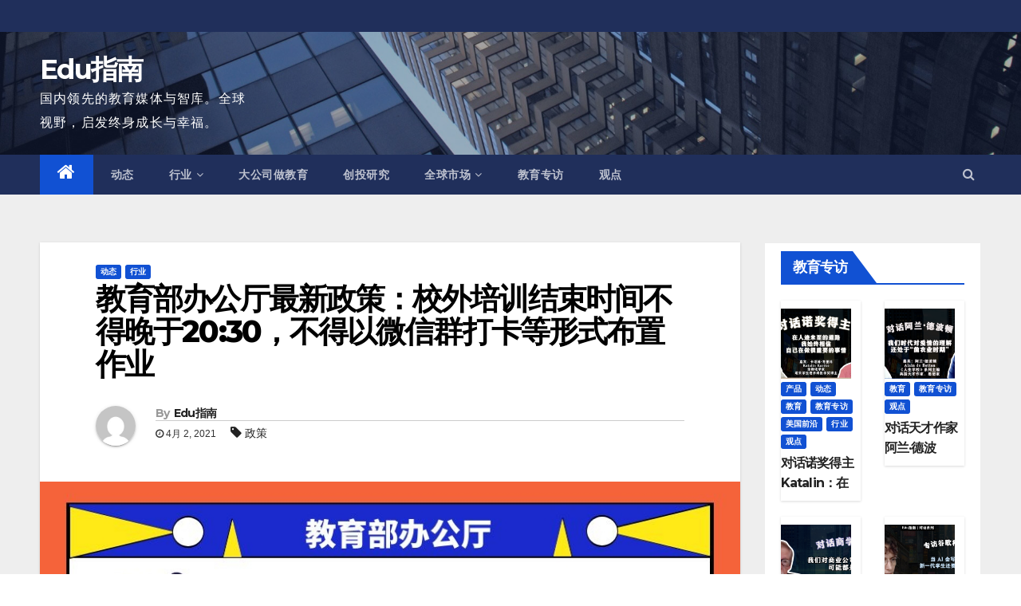

--- FILE ---
content_type: text/html; charset=UTF-8
request_url: http://zxjyzn.com/%E6%95%99%E8%82%B2%E9%83%A8%E5%8A%9E%E5%85%AC%E5%8E%85%E6%9C%80%E6%96%B0%E6%94%BF%E7%AD%96%EF%BC%9A%E6%A0%A1%E5%A4%96%E5%9F%B9%E8%AE%AD%E7%BB%93%E6%9D%9F%E6%97%B6%E9%97%B4%E4%B8%8D%E5%BE%97%E6%99%9A/
body_size: 16796
content:
<!-- =========================
     Page Breadcrumb   
============================== -->
<!DOCTYPE html>
<html lang="zh-CN">
<head>
<meta charset="UTF-8">
<meta name="viewport" content="width=device-width, initial-scale=1">
<link rel="profile" href="http://gmpg.org/xfn/11">
<title>教育部办公厅最新政策：校外培训结束时间不得晚于20:30，不得以微信群打卡等形式布置作业 &#8211; Edu指南</title>
<link rel='dns-prefetch' href='//fonts.googleapis.com' />
<link rel='dns-prefetch' href='//s.w.org' />
<link rel="alternate" type="application/rss+xml" title="Edu指南 &raquo; Feed" href="http://zxjyzn.com/feed/" />
<link rel="alternate" type="application/rss+xml" title="Edu指南 &raquo; 评论Feed" href="http://zxjyzn.com/comments/feed/" />
<link rel="alternate" type="application/rss+xml" title="Edu指南 &raquo; 教育部办公厅最新政策：校外培训结束时间不得晚于20:30，不得以微信群打卡等形式布置作业评论Feed" href="http://zxjyzn.com/%e6%95%99%e8%82%b2%e9%83%a8%e5%8a%9e%e5%85%ac%e5%8e%85%e6%9c%80%e6%96%b0%e6%94%bf%e7%ad%96%ef%bc%9a%e6%a0%a1%e5%a4%96%e5%9f%b9%e8%ae%ad%e7%bb%93%e6%9d%9f%e6%97%b6%e9%97%b4%e4%b8%8d%e5%be%97%e6%99%9a/feed/" />
		<script type="text/javascript">
			window._wpemojiSettings = {"baseUrl":"https:\/\/s.w.org\/images\/core\/emoji\/13.0.1\/72x72\/","ext":".png","svgUrl":"https:\/\/s.w.org\/images\/core\/emoji\/13.0.1\/svg\/","svgExt":".svg","source":{"concatemoji":"http:\/\/zxjyzn.com\/wp-includes\/js\/wp-emoji-release.min.js?ver=5.6.16"}};
			!function(e,a,t){var n,r,o,i=a.createElement("canvas"),p=i.getContext&&i.getContext("2d");function s(e,t){var a=String.fromCharCode;p.clearRect(0,0,i.width,i.height),p.fillText(a.apply(this,e),0,0);e=i.toDataURL();return p.clearRect(0,0,i.width,i.height),p.fillText(a.apply(this,t),0,0),e===i.toDataURL()}function c(e){var t=a.createElement("script");t.src=e,t.defer=t.type="text/javascript",a.getElementsByTagName("head")[0].appendChild(t)}for(o=Array("flag","emoji"),t.supports={everything:!0,everythingExceptFlag:!0},r=0;r<o.length;r++)t.supports[o[r]]=function(e){if(!p||!p.fillText)return!1;switch(p.textBaseline="top",p.font="600 32px Arial",e){case"flag":return s([127987,65039,8205,9895,65039],[127987,65039,8203,9895,65039])?!1:!s([55356,56826,55356,56819],[55356,56826,8203,55356,56819])&&!s([55356,57332,56128,56423,56128,56418,56128,56421,56128,56430,56128,56423,56128,56447],[55356,57332,8203,56128,56423,8203,56128,56418,8203,56128,56421,8203,56128,56430,8203,56128,56423,8203,56128,56447]);case"emoji":return!s([55357,56424,8205,55356,57212],[55357,56424,8203,55356,57212])}return!1}(o[r]),t.supports.everything=t.supports.everything&&t.supports[o[r]],"flag"!==o[r]&&(t.supports.everythingExceptFlag=t.supports.everythingExceptFlag&&t.supports[o[r]]);t.supports.everythingExceptFlag=t.supports.everythingExceptFlag&&!t.supports.flag,t.DOMReady=!1,t.readyCallback=function(){t.DOMReady=!0},t.supports.everything||(n=function(){t.readyCallback()},a.addEventListener?(a.addEventListener("DOMContentLoaded",n,!1),e.addEventListener("load",n,!1)):(e.attachEvent("onload",n),a.attachEvent("onreadystatechange",function(){"complete"===a.readyState&&t.readyCallback()})),(n=t.source||{}).concatemoji?c(n.concatemoji):n.wpemoji&&n.twemoji&&(c(n.twemoji),c(n.wpemoji)))}(window,document,window._wpemojiSettings);
		</script>
		<style type="text/css">
img.wp-smiley,
img.emoji {
	display: inline !important;
	border: none !important;
	box-shadow: none !important;
	height: 1em !important;
	width: 1em !important;
	margin: 0 .07em !important;
	vertical-align: -0.1em !important;
	background: none !important;
	padding: 0 !important;
}
</style>
	<link rel='stylesheet' id='wp-block-library-css'  href='http://zxjyzn.com/wp-includes/css/dist/block-library/style.min.css?ver=5.6.16' type='text/css' media='all' />
<link rel='stylesheet' id='bbp-default-css'  href='http://zxjyzn.com/wp-content/plugins/bbpress/templates/default/css/bbpress.min.css?ver=2.6.10' type='text/css' media='all' />
<link rel='stylesheet' id='hm_bbpui-css'  href='http://zxjyzn.com/wp-content/plugins/image-upload-for-bbpress/css/bbp-image-upload.css?ver=5.6.16' type='text/css' media='all' />
<link rel='stylesheet' id='newsup-fonts-css'  href='//fonts.googleapis.com/css?family=Montserrat%3A400%2C500%2C700%2C800%7CWork%2BSans%3A300%2C400%2C500%2C600%2C700%2C800%2C900%26display%3Dswap&#038;subset=latin%2Clatin-ext' type='text/css' media='all' />
<link rel='stylesheet' id='bootstrap-css'  href='http://zxjyzn.com/wp-content/themes/newsup/css/bootstrap.css?ver=5.6.16' type='text/css' media='all' />
<link rel='stylesheet' id='newsup-style-css'  href='http://zxjyzn.com/wp-content/themes/newsup/style.css?ver=5.6.16' type='text/css' media='all' />
<link rel='stylesheet' id='newsup-default-css'  href='http://zxjyzn.com/wp-content/themes/newsup/css/colors/default.css?ver=5.6.16' type='text/css' media='all' />
<link rel='stylesheet' id='font-awesome-css'  href='http://zxjyzn.com/wp-content/themes/newsup/css/font-awesome.css?ver=5.6.16' type='text/css' media='all' />
<link rel='stylesheet' id='owl-carousel-css'  href='http://zxjyzn.com/wp-content/themes/newsup/css/owl.carousel.css?ver=5.6.16' type='text/css' media='all' />
<link rel='stylesheet' id='smartmenus-css'  href='http://zxjyzn.com/wp-content/themes/newsup/css/jquery.smartmenus.bootstrap.css?ver=5.6.16' type='text/css' media='all' />
<link rel='stylesheet' id='meks-ads-widget-css'  href='http://zxjyzn.com/wp-content/plugins/meks-easy-ads-widget/css/style.css?ver=2.0.4' type='text/css' media='all' />
<link rel='stylesheet' id='wppb_stylesheet-css'  href='http://zxjyzn.com/wp-content/plugins/profile-builder/assets/css/style-front-end.css?ver=3.3.3' type='text/css' media='all' />
<script type='text/javascript' src='http://zxjyzn.com/wp-includes/js/jquery/jquery.min.js?ver=3.5.1' id='jquery-core-js'></script>
<script type='text/javascript' src='http://zxjyzn.com/wp-includes/js/jquery/jquery-migrate.min.js?ver=3.3.2' id='jquery-migrate-js'></script>
<script type='text/javascript' src='http://zxjyzn.com/wp-content/plugins/image-upload-for-bbpress/js/bbp-image-upload.js?ver=5.6.16' id='hm_bbpui-js'></script>
<script type='text/javascript' src='http://zxjyzn.com/wp-content/themes/newsup/js/navigation.js?ver=5.6.16' id='newsup-navigation-js'></script>
<script type='text/javascript' src='http://zxjyzn.com/wp-content/themes/newsup/js/bootstrap.js?ver=5.6.16' id='bootstrap-js'></script>
<script type='text/javascript' src='http://zxjyzn.com/wp-content/themes/newsup/js/owl.carousel.min.js?ver=5.6.16' id='owl-carousel-min-js'></script>
<script type='text/javascript' src='http://zxjyzn.com/wp-content/themes/newsup/js/jquery.smartmenus.js?ver=5.6.16' id='smartmenus-js-js'></script>
<script type='text/javascript' src='http://zxjyzn.com/wp-content/themes/newsup/js/jquery.smartmenus.bootstrap.js?ver=5.6.16' id='bootstrap-smartmenus-js-js'></script>
<script type='text/javascript' src='http://zxjyzn.com/wp-content/themes/newsup/js/jquery.marquee.js?ver=5.6.16' id='newsup-marquee-js-js'></script>
<script type='text/javascript' src='http://zxjyzn.com/wp-content/themes/newsup/js/main.js?ver=5.6.16' id='newsup-main-js-js'></script>
<link rel="https://api.w.org/" href="http://zxjyzn.com/wp-json/" /><link rel="alternate" type="application/json" href="http://zxjyzn.com/wp-json/wp/v2/posts/1084" /><link rel="EditURI" type="application/rsd+xml" title="RSD" href="http://zxjyzn.com/xmlrpc.php?rsd" />
<link rel="wlwmanifest" type="application/wlwmanifest+xml" href="http://zxjyzn.com/wp-includes/wlwmanifest.xml" /> 
<meta name="generator" content="WordPress 5.6.16" />
<link rel="canonical" href="http://zxjyzn.com/%e6%95%99%e8%82%b2%e9%83%a8%e5%8a%9e%e5%85%ac%e5%8e%85%e6%9c%80%e6%96%b0%e6%94%bf%e7%ad%96%ef%bc%9a%e6%a0%a1%e5%a4%96%e5%9f%b9%e8%ae%ad%e7%bb%93%e6%9d%9f%e6%97%b6%e9%97%b4%e4%b8%8d%e5%be%97%e6%99%9a/" />
<link rel='shortlink' href='http://zxjyzn.com/?p=1084' />
<link rel="alternate" type="application/json+oembed" href="http://zxjyzn.com/wp-json/oembed/1.0/embed?url=http%3A%2F%2Fzxjyzn.com%2F%25e6%2595%2599%25e8%2582%25b2%25e9%2583%25a8%25e5%258a%259e%25e5%2585%25ac%25e5%258e%2585%25e6%259c%2580%25e6%2596%25b0%25e6%2594%25bf%25e7%25ad%2596%25ef%25bc%259a%25e6%25a0%25a1%25e5%25a4%2596%25e5%259f%25b9%25e8%25ae%25ad%25e7%25bb%2593%25e6%259d%259f%25e6%2597%25b6%25e9%2597%25b4%25e4%25b8%258d%25e5%25be%2597%25e6%2599%259a%2F" />
<link rel="alternate" type="text/xml+oembed" href="http://zxjyzn.com/wp-json/oembed/1.0/embed?url=http%3A%2F%2Fzxjyzn.com%2F%25e6%2595%2599%25e8%2582%25b2%25e9%2583%25a8%25e5%258a%259e%25e5%2585%25ac%25e5%258e%2585%25e6%259c%2580%25e6%2596%25b0%25e6%2594%25bf%25e7%25ad%2596%25ef%25bc%259a%25e6%25a0%25a1%25e5%25a4%2596%25e5%259f%25b9%25e8%25ae%25ad%25e7%25bb%2593%25e6%259d%259f%25e6%2597%25b6%25e9%2597%25b4%25e4%25b8%258d%25e5%25be%2597%25e6%2599%259a%2F&#038;format=xml" />
<script type="text/javascript">
/******************************************************************************
***   COPY PROTECTED BY http://chetangole.com/blog/wp-copyprotect/   version 3.1.0 ****
******************************************************************************/
function disableSelection(target){
if (typeof target.onselectstart!="undefined") //For IE 
	target.onselectstart=function(){return false}
else if (typeof target.style.MozUserSelect!="undefined") //For Firefox
	target.style.MozUserSelect="none"
else //All other route (For Opera)
	target.onmousedown=function(){return false}
target.style.cursor = "default"
}
</script>
<link rel="pingback" href="http://zxjyzn.com/xmlrpc.php"><style type="text/css" id="custom-background-css">
    .wrapper { background-color: #eee; }
</style>
    <style type="text/css">
            body .site-title a,
        body .site-description {
            color: #ffffff;
        }
        </style>
    <link rel="icon" href="http://zxjyzn.com/wp-content/uploads/2021/01/cropped-截屏2020-11-29-下午5.05.21-32x32.png" sizes="32x32" />
<link rel="icon" href="http://zxjyzn.com/wp-content/uploads/2021/01/cropped-截屏2020-11-29-下午5.05.21-192x192.png" sizes="192x192" />
<link rel="apple-touch-icon" href="http://zxjyzn.com/wp-content/uploads/2021/01/cropped-截屏2020-11-29-下午5.05.21-180x180.png" />
<meta name="msapplication-TileImage" content="http://zxjyzn.com/wp-content/uploads/2021/01/cropped-截屏2020-11-29-下午5.05.21-270x270.png" />
</head>
<body class="post-template-default single single-post postid-1084 single-format-standard wp-embed-responsive  ta-hide-date-author-in-list" >

<script type="text/javascript" id="bbp-swap-no-js-body-class">
	document.body.className = document.body.className.replace( 'bbp-no-js', 'bbp-js' );
</script>

<div id="page" class="site">
<a class="skip-link screen-reader-text" href="#content">
跳至内容</a>
    <div class="wrapper" id="custom-background-css">
        <header class="mg-headwidget">
            <!--==================== TOP BAR ====================-->

            <div class="mg-head-detail hidden-xs">
    <div class="container-fluid">
        <div class="row">
                        <div class="col-md-6 col-xs-12">
                <ul class="info-left">
                            <li>        </li>
                    </ul>
            </div>
                    </div>
    </div>
</div>
            <div class="clearfix"></div>
                        <div class="mg-nav-widget-area-back" style='background-image: url("http://zxjyzn.com/wp-content/themes/newsup/images/head-back.jpg" );'>
                        <div class="overlay">
              <div class="inner"  style="background-color:rgba(32,47,91,0.4);" > 
                <div class="container-fluid">
                    <div class="mg-nav-widget-area">
                        <div class="row align-items-center">
                            <div class="col-md-3 col-sm-4 text-center-xs">
                                <div class="navbar-header">
                                                                <div class="site-branding-text">
                                <h1 class="site-title"> <a href="http://zxjyzn.com/" rel="home">Edu指南</a></h1>
                                <p class="site-description">国内领先的教育媒体与智库。全球视野，启发终身成长与幸福。</p>
                                </div>
                                                              </div>
                            </div>
                           
                        </div>
                    </div>
                </div>
              </div>
              </div>
          </div>
    <div class="mg-menu-full">
      <nav class="navbar navbar-expand-lg navbar-wp">
        <div class="container-fluid flex-row-reverse">
          <!-- Right nav -->
                    <div class="m-header d-flex pl-3 ml-auto my-2 my-lg-0 position-relative align-items-center">
                                                <a class="mobilehomebtn" href="http://zxjyzn.com"><span class="fa fa-home"></span></a>
                        <!-- navbar-toggle -->
                        <button class="navbar-toggler mx-auto" type="button" data-toggle="collapse" data-target="#navbar-wp" aria-controls="navbarSupportedContent" aria-expanded="false" aria-label="Toggle navigation">
                          <i class="fa fa-bars"></i>
                        </button>
                        <!-- /navbar-toggle -->
                        <div class="dropdown show mg-search-box pr-2">
                            <a class="dropdown-toggle msearch ml-auto" href="#" role="button" id="dropdownMenuLink" data-toggle="dropdown" aria-haspopup="true" aria-expanded="false">
                               <i class="fa fa-search"></i>
                            </a>

                            <div class="dropdown-menu searchinner" aria-labelledby="dropdownMenuLink">
                        <form role="search" method="get" id="searchform" action="http://zxjyzn.com/">
  <div class="input-group">
    <input type="search" class="form-control" placeholder="搜索" value="" name="s" />
    <span class="input-group-btn btn-default">
    <button type="submit" class="btn"> <i class="fa fa-search"></i> </button>
    </span> </div>
</form>                      </div>
                        </div>
                        
                    </div>
                    <!-- /Right nav -->
         
          
                  <div class="collapse navbar-collapse" id="navbar-wp">
                  	<div class="d-md-block">
                  <ul id="menu-%e5%af%bc%e8%88%aa" class="nav navbar-nav mr-auto"><li class="active home"><a class="homebtn" href="http://zxjyzn.com"><span class='fa fa-home'></span></a></li><li id="menu-item-3082" class="menu-item menu-item-type-taxonomy menu-item-object-category current-post-ancestor current-menu-parent current-post-parent menu-item-3082"><a href="http://zxjyzn.com/category/%e5%8a%a8%e6%80%81/">动态</a></li>
<li id="menu-item-3083" class="menu-item menu-item-type-taxonomy menu-item-object-category current-post-ancestor current-menu-parent current-post-parent menu-item-has-children menu-item-3083 dropdown"><a href="http://zxjyzn.com/category/%e8%a1%8c%e4%b8%9a/">行业<i class="dropdown-arrow fa fa-angle-down"></i></a>
<ul class="dropdown-menu">
	<li id="menu-item-3084" class="menu-item menu-item-type-taxonomy menu-item-object-category menu-item-3084"><a href="http://zxjyzn.com/category/product/">产品</a></li>
</ul>
</li>
<li id="menu-item-3086" class="menu-item menu-item-type-taxonomy menu-item-object-category menu-item-3086"><a href="http://zxjyzn.com/category/industry/">大公司做教育</a></li>
<li id="menu-item-3087" class="menu-item menu-item-type-taxonomy menu-item-object-category menu-item-3087"><a href="http://zxjyzn.com/category/%e5%88%9b%e6%8a%95%e7%a0%94%e7%a9%b6/">创投研究</a></li>
<li id="menu-item-3085" class="menu-item menu-item-type-taxonomy menu-item-object-category menu-item-has-children menu-item-3085 dropdown"><a href="http://zxjyzn.com/category/%e5%85%a8%e7%90%83%e5%b8%82%e5%9c%ba/">全球市场<i class="dropdown-arrow fa fa-angle-down"></i></a>
<ul class="dropdown-menu">
	<li id="menu-item-3081" class="menu-item menu-item-type-taxonomy menu-item-object-category menu-item-3081"><a href="http://zxjyzn.com/category/%e5%ae%8f%e8%a7%82%e7%bb%8f%e6%b5%8e/">宏观经济</a></li>
</ul>
</li>
<li id="menu-item-3080" class="menu-item menu-item-type-taxonomy menu-item-object-category menu-item-3080"><a href="http://zxjyzn.com/category/edu%e6%8c%87%e5%8d%97%e4%b8%93%e8%ae%bf/">教育专访</a></li>
<li id="menu-item-3088" class="menu-item menu-item-type-taxonomy menu-item-object-category menu-item-3088"><a href="http://zxjyzn.com/category/%e8%a7%82%e7%82%b9/">观点</a></li>
</ul>        				</div>		
              		</div>
          </div>
      </nav> <!-- /Navigation -->
    </div>
</header>
<div class="clearfix"></div>
 <!--==================== Newsup breadcrumb section ====================-->
<!-- =========================
     Page Content Section      
============================== -->
<main id="content">
    <!--container-->
    <div class="container-fluid">
      <!--row-->
      <div class="row">
        <!--col-md-->
                                                <div class="col-md-9">
                    		                  <div class="mg-blog-post-box"> 
              <div class="mg-header">
                                <div class="mg-blog-category"> 
                      <a class="newsup-categories category-color-1" href="http://zxjyzn.com/category/%e5%8a%a8%e6%80%81/" alt="查看 动态 中所有文章"> 
                                 动态
                             </a><a class="newsup-categories category-color-1" href="http://zxjyzn.com/category/%e8%a1%8c%e4%b8%9a/" alt="查看 行业 中所有文章"> 
                                 行业
                             </a>                </div>
                                <h1 class="title single"> <a title="永久链接：教育部办公厅最新政策：校外培训结束时间不得晚于20:30，不得以微信群打卡等形式布置作业">
                  教育部办公厅最新政策：校外培训结束时间不得晚于20:30，不得以微信群打卡等形式布置作业</a>
                </h1>

                <div class="media mg-info-author-block"> 
                                    <a class="mg-author-pic" href="http://zxjyzn.com/author/edu/"> <img alt='' src='http://2.gravatar.com/avatar/80ae6661e6e3267103cc97ecdfb97cbe?s=150&#038;d=mm&#038;r=g' srcset='http://2.gravatar.com/avatar/80ae6661e6e3267103cc97ecdfb97cbe?s=300&#038;d=mm&#038;r=g 2x' class='avatar avatar-150 photo' height='150' width='150' loading='lazy'/> </a>
                                  <div class="media-body">
                                        <h4 class="media-heading"><span>By</span><a href="http://zxjyzn.com/author/edu/">Edu指南</a></h4>
                                                            <span class="mg-blog-date"><i class="fa fa-clock-o"></i> 
                      4月 2, 2021</span>
                                        <span class="newsup-tags"><i class="fa fa-tag"></i>
                      <a href="http://zxjyzn.com/%e6%95%99%e8%82%b2%e9%83%a8%e5%8a%9e%e5%85%ac%e5%8e%85%e6%9c%80%e6%96%b0%e6%94%bf%e7%ad%96%ef%bc%9a%e6%a0%a1%e5%a4%96%e5%9f%b9%e8%ae%ad%e7%bb%93%e6%9d%9f%e6%97%b6%e9%97%b4%e4%b8%8d%e5%be%97%e6%99%9a/"><a href="http://zxjyzn.com/tag/%e6%94%bf%e7%ad%96/" rel="tag">政策</a></a>
                    </span>
                                    </div>
                </div>
              </div>
              <img width="900" height="383" src="http://zxjyzn.com/wp-content/uploads/2021/04/图怪兽_ad37e5febe6a58557ade77a74277e249_89872.jpg" class="img-responsive wp-post-image" alt="" loading="lazy" srcset="http://zxjyzn.com/wp-content/uploads/2021/04/图怪兽_ad37e5febe6a58557ade77a74277e249_89872.jpg 900w, http://zxjyzn.com/wp-content/uploads/2021/04/图怪兽_ad37e5febe6a58557ade77a74277e249_89872-300x128.jpg 300w, http://zxjyzn.com/wp-content/uploads/2021/04/图怪兽_ad37e5febe6a58557ade77a74277e249_89872-768x327.jpg 768w" sizes="(max-width: 900px) 100vw, 900px" />              <article class="small single">
                
<h1></h1>



<p></p>



<p>编者按：本文来自微信公众号<a href="https://mp.weixin.qq.com/s?__biz=MzkzNDE3NTUzOQ==&amp;mid=2247491852&amp;idx=1&amp;sn=95d1ea998363bcb0095597c3bcf7c5f4&amp;chksm=c2439750f5341e46aa3df6f251152d8d123cbc9abe837372a4b9920a4102cb61dd22270b8b2e&amp;token=932371883&amp;lang=zh_CN#rd">“Edu指南”（ID:EduZhiNan）</a>，文件来自：教育部办公厅。</p>



<p>近日，针对中小学生减负的政策正在加快出台。</p>



<p>4月2日，教育部办公厅发布最新文件，《教育部办公厅关于进一步加强中小学生睡眠管理工作的通知》。文件中提到与课外培训相关的限制包括：校外培训机构培训结束时间不得晚于20:30，不得以课前预习、课后巩固、作业练习、微信群打卡等任何形式布置作业。线上直播类培训活动结束时间不得晚于21:00，每日22:00到次日8:00不得为未成年人提供游戏服务。</p>



<p>以下是文件全文：</p>



<h2>教育部办公厅关于进一步加强中小学生睡眠管理工作的通知</h2>



<p>教基厅函〔2021〕11号</p>



<p>各省、自治区、直辖市教育厅（教委），新疆生产建设兵团教育局：</p>



<p>　　为保证中小学生享有充足睡眠时间，促进学生身心健康发展，现就进一步加强中小学生睡眠管理工作通知如下。</p>



<p>　　一、加强科学睡眠宣传教育。睡眠是机体复原整合和巩固记忆的重要环节，对促进中小学生大脑发育、骨骼生长、视力保护、身心健康和提高学习能力与效率至关重要。各地各校要把科学睡眠宣传教育纳入课程教学体系、教师培训内容和家校协同育人机制，通过体育与健康课程、心理健康教育、班团队活动、科普讲座以及家长学校、家长会等多种途径，大力普及科学睡眠知识，广泛宣传充足睡眠对于中小学生健康成长的极端重要性，提高教师思想认识，教育学生养成良好睡眠卫生习惯，引导家长重视做好孩子睡眠管理。</p>



<p>　　二、明确学生睡眠时间要求。根据不同年龄段学生身心发展特点，小学生每天睡眠时间应达到10小时，初中生应达到9小时，高中生应达到8小时。学校、家庭及有关方面应共同努力，确保中小学生充足睡眠时间。</p>



<p>　　三、统筹安排学校作息时间。省级教育行政部门要从保证学生充足睡眠需要出发，结合实际情况合理确定中小学作息时间。小学上午上课时间一般不早于8:20，中学一般不早于8:00；学校不得要求学生提前到校参加统一的教育教学活动，对于个别因家庭特殊情况提前到校学生，学校应提前开门、妥善安置；合理安排课间休息和下午上课时间，有条件的地方和学校应保障学生必要的午休时间；寄宿制学校要合理安排作息时间，确保学生达到规定睡眠时间要求。</p>



<p>　　四、防止学业过重挤占睡眠时间。中小学校要提升课堂教学实效，加强作业统筹管理，严格按照有关规定要求，合理调控学生书面作业总量，指导学生充分利用自习课或课后服务时间，使小学生在校内基本完成书面作业、中学生在校内完成大部分书面作业，避免学生回家后作业时间过长，挤占正常睡眠时间。校外培训机构培训结束时间不得晚于20:30，不得以课前预习、课后巩固、作业练习、微信群打卡等任何形式布置作业。</p>



<p>　　五、合理安排学生就寝时间。中小学校要指导家长和学生，制订学生作息时间表，在保证学生睡眠时间要求前提下，结合学生个体睡眠状况、午休时间等实际，合理确定学生晚上就寝时间，促进学生自主管理、规律作息、按时就寝。小学生就寝时间一般不晚于21:20；初中生一般不晚于22:00；高中生一般不晚于23:00。个别学生经努力到就寝时间仍未完成作业的，家长应督促按时就寝不熬夜，确保充足睡眠；教师应有针对性帮助学生分析原因，加强学业辅导，提出改进策略，如有必要可调整作业内容和作业量。各地教育部门要会同相关部门切实加强对辖区内注册登记或备案的线上培训网课平台、网络游戏的规范管理，采取技术手段进行监管，确保线上直播类培训活动结束时间不得晚于21:00，每日22:00到次日8:00不得为未成年人提供游戏服务。</p>



<p>　　六、指导提高学生睡眠质量。教师要关注学生上课精神状态，对睡眠不足的，要及时提醒学生并与家长沟通。指导学生统筹用好回家后时间，坚持劳逸结合、适度锻炼。指导家长营造温馨舒适的生活就寝环境，确保学生身心放松、按时安静就寝。</p>



<p>　　七、加强学生睡眠监测督导。各地教育行政部门要高度重视做好中小学生睡眠管理与指导工作，将学生睡眠状况纳入学生体质健康监测和教育质量评价监测体系，充分利用现代信息技术手段，提高学生睡眠管理的科学性、针对性和实效性。各地教育督导部门要把学生睡眠管理工作纳入日常监督范围和政府履行教育职责督导评价。各地要设立监督举报电话或网络平台，畅通家长反映问题和意见渠道，及时改进相关工作，确保要求落实到位，切实保障学生良好睡眠，促进学生身心健康。</p>



<p>教育部办公厅</p>



<p>2021年3月30日</p>



<p>最新政策将对k12线下线上教培产生什么影响？欢迎留言区留言交流：）</p>



<p>文件来源：http://www.moe.gov.cn/srcsite/A06/s3321/202104/t20210401_523901.html</p>



<figure class="wp-block-image size-large"><img loading="lazy" width="1024" height="690" src="http://zxjyzn.com/wp-content/uploads/2021/04/2021Q2-公号底部-1-1024x690.png" alt="" class="wp-image-1086" srcset="http://zxjyzn.com/wp-content/uploads/2021/04/2021Q2-公号底部-1-1024x690.png 1024w, http://zxjyzn.com/wp-content/uploads/2021/04/2021Q2-公号底部-1-300x202.png 300w, http://zxjyzn.com/wp-content/uploads/2021/04/2021Q2-公号底部-1-768x517.png 768w, http://zxjyzn.com/wp-content/uploads/2021/04/2021Q2-公号底部-1-1536x1035.png 1536w, http://zxjyzn.com/wp-content/uploads/2021/04/2021Q2-公号底部-1.png 1588w" sizes="(max-width: 1024px) 100vw, 1024px" /></figure>



<figure class="wp-block-image size-large"><img loading="lazy" width="1024" height="297" src="http://zxjyzn.com/wp-content/uploads/2021/04/2021Q2-公号底部-2-1024x297.png" alt="" class="wp-image-1087" srcset="http://zxjyzn.com/wp-content/uploads/2021/04/2021Q2-公号底部-2-1024x297.png 1024w, http://zxjyzn.com/wp-content/uploads/2021/04/2021Q2-公号底部-2-300x87.png 300w, http://zxjyzn.com/wp-content/uploads/2021/04/2021Q2-公号底部-2-768x222.png 768w, http://zxjyzn.com/wp-content/uploads/2021/04/2021Q2-公号底部-2-1536x445.png 1536w, http://zxjyzn.com/wp-content/uploads/2021/04/2021Q2-公号底部-2.png 1588w" sizes="(max-width: 1024px) 100vw, 1024px" /></figure>
                                                     <script>
    function pinIt()
    {
      var e = document.createElement('script');
      e.setAttribute('type','text/javascript');
      e.setAttribute('charset','UTF-8');
      e.setAttribute('src','https://assets.pinterest.com/js/pinmarklet.js?r='+Math.random()*99999999);
      document.body.appendChild(e);
    }
    </script>
                     <div class="post-share">
                          <div class="post-share-icons cf">
                           
                              <a href="https://www.facebook.com/sharer.php?u=http://zxjyzn.com/%e6%95%99%e8%82%b2%e9%83%a8%e5%8a%9e%e5%85%ac%e5%8e%85%e6%9c%80%e6%96%b0%e6%94%bf%e7%ad%96%ef%bc%9a%e6%a0%a1%e5%a4%96%e5%9f%b9%e8%ae%ad%e7%bb%93%e6%9d%9f%e6%97%b6%e9%97%b4%e4%b8%8d%e5%be%97%e6%99%9a/" class="link facebook" target="_blank" >
                                <i class="fa fa-facebook"></i></a>
                            
            
                              <a href="http://twitter.com/share?url=http://zxjyzn.com/%e6%95%99%e8%82%b2%e9%83%a8%e5%8a%9e%e5%85%ac%e5%8e%85%e6%9c%80%e6%96%b0%e6%94%bf%e7%ad%96%ef%bc%9a%e6%a0%a1%e5%a4%96%e5%9f%b9%e8%ae%ad%e7%bb%93%e6%9d%9f%e6%97%b6%e9%97%b4%e4%b8%8d%e5%be%97%e6%99%9a/&#038;text=%E6%95%99%E8%82%B2%E9%83%A8%E5%8A%9E%E5%85%AC%E5%8E%85%E6%9C%80%E6%96%B0%E6%94%BF%E7%AD%96%EF%BC%9A%E6%A0%A1%E5%A4%96%E5%9F%B9%E8%AE%AD%E7%BB%93%E6%9D%9F%E6%97%B6%E9%97%B4%E4%B8%8D%E5%BE%97%E6%99%9A%E4%BA%8E20%3A30%EF%BC%8C%E4%B8%8D%E5%BE%97%E4%BB%A5%E5%BE%AE%E4%BF%A1%E7%BE%A4%E6%89%93%E5%8D%A1%E7%AD%89%E5%BD%A2%E5%BC%8F%E5%B8%83%E7%BD%AE%E4%BD%9C%E4%B8%9A" class="link twitter" target="_blank">
                                <i class="fa fa-twitter"></i></a>
            
                              <a href="mailto:?subject=教育部办公厅最新政策：校外培训结束时间不得晚于20:30，不得以微信群打卡等形式布置作业&#038;body=http://zxjyzn.com/%e6%95%99%e8%82%b2%e9%83%a8%e5%8a%9e%e5%85%ac%e5%8e%85%e6%9c%80%e6%96%b0%e6%94%bf%e7%ad%96%ef%bc%9a%e6%a0%a1%e5%a4%96%e5%9f%b9%e8%ae%ad%e7%bb%93%e6%9d%9f%e6%97%b6%e9%97%b4%e4%b8%8d%e5%be%97%e6%99%9a/" class="link email" target="_blank" >
                                <i class="fa fa-envelope-o"></i></a>


                              <a href="https://www.linkedin.com/sharing/share-offsite/?url=http://zxjyzn.com/%e6%95%99%e8%82%b2%e9%83%a8%e5%8a%9e%e5%85%ac%e5%8e%85%e6%9c%80%e6%96%b0%e6%94%bf%e7%ad%96%ef%bc%9a%e6%a0%a1%e5%a4%96%e5%9f%b9%e8%ae%ad%e7%bb%93%e6%9d%9f%e6%97%b6%e9%97%b4%e4%b8%8d%e5%be%97%e6%99%9a/&#038;title=%E6%95%99%E8%82%B2%E9%83%A8%E5%8A%9E%E5%85%AC%E5%8E%85%E6%9C%80%E6%96%B0%E6%94%BF%E7%AD%96%EF%BC%9A%E6%A0%A1%E5%A4%96%E5%9F%B9%E8%AE%AD%E7%BB%93%E6%9D%9F%E6%97%B6%E9%97%B4%E4%B8%8D%E5%BE%97%E6%99%9A%E4%BA%8E20%3A30%EF%BC%8C%E4%B8%8D%E5%BE%97%E4%BB%A5%E5%BE%AE%E4%BF%A1%E7%BE%A4%E6%89%93%E5%8D%A1%E7%AD%89%E5%BD%A2%E5%BC%8F%E5%B8%83%E7%BD%AE%E4%BD%9C%E4%B8%9A" class="link linkedin" target="_blank" >
                                <i class="fa fa-linkedin"></i></a>

                             <a href="https://telegram.me/share/url?url=http://zxjyzn.com/%e6%95%99%e8%82%b2%e9%83%a8%e5%8a%9e%e5%85%ac%e5%8e%85%e6%9c%80%e6%96%b0%e6%94%bf%e7%ad%96%ef%bc%9a%e6%a0%a1%e5%a4%96%e5%9f%b9%e8%ae%ad%e7%bb%93%e6%9d%9f%e6%97%b6%e9%97%b4%e4%b8%8d%e5%be%97%e6%99%9a/&#038;text&#038;title=%E6%95%99%E8%82%B2%E9%83%A8%E5%8A%9E%E5%85%AC%E5%8E%85%E6%9C%80%E6%96%B0%E6%94%BF%E7%AD%96%EF%BC%9A%E6%A0%A1%E5%A4%96%E5%9F%B9%E8%AE%AD%E7%BB%93%E6%9D%9F%E6%97%B6%E9%97%B4%E4%B8%8D%E5%BE%97%E6%99%9A%E4%BA%8E20%3A30%EF%BC%8C%E4%B8%8D%E5%BE%97%E4%BB%A5%E5%BE%AE%E4%BF%A1%E7%BE%A4%E6%89%93%E5%8D%A1%E7%AD%89%E5%BD%A2%E5%BC%8F%E5%B8%83%E7%BD%AE%E4%BD%9C%E4%B8%9A" class="link telegram" target="_blank" >
                                <i class="fa fa-telegram"></i></a>

                              <a href="javascript:pinIt();" class="link pinterest"><i class="fa fa-pinterest"></i></a>    
                          </div>
                    </div>

                <div class="clearfix mb-3"></div>
                
	<nav class="navigation post-navigation" role="navigation" aria-label="文章">
		<h2 class="screen-reader-text">文章导航</h2>
		<div class="nav-links"><div class="nav-previous"><a href="http://zxjyzn.com/%e7%bb%88%e8%ba%ab%e6%95%99%e8%82%b2%e5%b9%b3%e5%8f%b0coursera%e7%ba%bd%e4%ba%a4%e6%89%80%e4%b8%8a%e5%b8%82%ef%bc%8c%e9%a6%96%e6%97%a5%e6%94%b6%e7%9b%98%e6%b6%a836%ef%bc%8c%e5%b8%82%e5%80%bc%e8%be%be5/" rel="prev">终身教育平台Coursera纽交所上市，首日收盘涨36%，市值达59亿美元 <div class="fa fa-angle-double-right"></div><span></span></a></div><div class="nav-next"><a href="http://zxjyzn.com/%e7%9f%a5%e8%af%86%e9%9f%b3%e9%a2%91%e7%a4%be%e4%ba%a4%e5%b9%b3%e5%8f%b0clubhouse%ef%bc%8c%e6%ad%a3%e5%90%af%e5%8a%a8%e4%bb%98%e6%ac%be%e5%8a%9f%e8%83%bd%ef%bc%8c%e4%bd%bf%e5%88%9b%e4%bd%9c%e8%80%85/" rel="next"><div class="fa fa-angle-double-left"></div><span></span> 知识音频社交平台Clubhouse，正启动付款功能，使创作者可以直接赚钱 | 公司动态</a></div></div>
	</nav>                          </article>
            </div>
		                 <div class="media mg-info-author-block">
            <a class="mg-author-pic" href="http://zxjyzn.com/author/edu/"><img alt='' src='http://2.gravatar.com/avatar/80ae6661e6e3267103cc97ecdfb97cbe?s=150&#038;d=mm&#038;r=g' srcset='http://2.gravatar.com/avatar/80ae6661e6e3267103cc97ecdfb97cbe?s=300&#038;d=mm&#038;r=g 2x' class='avatar avatar-150 photo' height='150' width='150' loading='lazy'/></a>
                <div class="media-body">
                  <h4 class="media-heading">By <a href ="http://zxjyzn.com/author/edu/">Edu指南</a></h4>
                  <p></p>
                </div>
            </div>
                          <div class="mg-featured-slider p-3 mb-4">
                        <!--Start mg-realated-slider -->
                        <div class="mg-sec-title">
                            <!-- mg-sec-title -->
                                                        <h4>相关文章</h4>
                        </div>
                        <!-- // mg-sec-title -->
                           <div class="row">
                                <!-- featured_post -->
                                                                      <!-- blog -->
                                  <div class="col-md-4">
                                    <div class="mg-blog-post-3 minh back-img" 
                                                                        style="background-image: url('http://zxjyzn.com/wp-content/uploads/2026/01/截屏2025-12-25-17.59.06.png');" >
                                      <div class="mg-blog-inner">
                                                                                      <div class="mg-blog-category"> <a class="newsup-categories category-color-1" href="http://zxjyzn.com/category/product/" alt="查看 产品 中所有文章"> 
                                 产品
                             </a><a class="newsup-categories category-color-1" href="http://zxjyzn.com/category/%e5%8a%a8%e6%80%81/" alt="查看 动态 中所有文章"> 
                                 动态
                             </a><a class="newsup-categories category-color-1" href="http://zxjyzn.com/category/%e6%95%99%e8%82%b2/" alt="查看 教育 中所有文章"> 
                                 教育
                             </a><a class="newsup-categories category-color-1" href="http://zxjyzn.com/category/edu%e6%8c%87%e5%8d%97%e4%b8%93%e8%ae%bf/" alt="查看 教育专访 中所有文章"> 
                                 教育专访
                             </a><a class="newsup-categories category-color-1" href="http://zxjyzn.com/category/%e7%be%8e%e5%9b%bd%e5%89%8d%e6%b2%bf/" alt="查看 美国前沿 中所有文章"> 
                                 美国前沿
                             </a><a class="newsup-categories category-color-1" href="http://zxjyzn.com/category/%e8%a1%8c%e4%b8%9a/" alt="查看 行业 中所有文章"> 
                                 行业
                             </a><a class="newsup-categories category-color-1" href="http://zxjyzn.com/category/%e8%a7%82%e7%82%b9/" alt="查看 观点 中所有文章"> 
                                 观点
                             </a>                                          </div>                                             <h4 class="title"> <a href="http://zxjyzn.com/%e5%af%b9%e8%af%9d%e8%af%ba%e5%a5%96%e5%be%97%e4%b8%bbkatalin%ef%bc%9a%e5%9c%a8%e4%ba%ba%e8%bf%b9%e6%9c%aa%e8%87%b3%e7%9a%84%e9%81%93%e8%b7%af%ef%bc%8c%e6%88%91%e5%a7%8b%e7%bb%88%e7%9b%b8%e4%bf%a1/" title="Permalink to: 对话诺奖得主Katalin：在人迹未至的道路，我始终相信自己在做很重要的事情">
                                              对话诺奖得主Katalin：在人迹未至的道路，我始终相信自己在做很重要的事情</a>
                                             </h4>
                                            <div class="mg-blog-meta"> 
                                                                                          <span class="mg-blog-date"><i class="fa fa-clock-o"></i> 
                                              1月 6, 2026</span>
                                                                                        <a href="http://zxjyzn.com/author/edu/"> <i class="fa fa-user-circle-o"></i> Edu指南</a>
                                             </div>
                                                                                    </div>
                                    </div>
                                  </div>
                                    <!-- blog -->
                                                                        <!-- blog -->
                                  <div class="col-md-4">
                                    <div class="mg-blog-post-3 minh back-img" 
                                                                        style="background-image: url('http://zxjyzn.com/wp-content/uploads/2025/12/截屏2025-12-24-15.50.15.png');" >
                                      <div class="mg-blog-inner">
                                                                                      <div class="mg-blog-category"> <a class="newsup-categories category-color-1" href="http://zxjyzn.com/category/%e5%8a%a8%e6%80%81/" alt="查看 动态 中所有文章"> 
                                 动态
                             </a><a class="newsup-categories category-color-1" href="http://zxjyzn.com/category/%e6%95%99%e8%82%b2/" alt="查看 教育 中所有文章"> 
                                 教育
                             </a><a class="newsup-categories category-color-1" href="http://zxjyzn.com/category/edu%e6%8c%87%e5%8d%97%e4%b8%93%e8%ae%bf/" alt="查看 教育专访 中所有文章"> 
                                 教育专访
                             </a><a class="newsup-categories category-color-1" href="http://zxjyzn.com/category/%e7%be%8e%e5%9b%bd%e5%89%8d%e6%b2%bf/" alt="查看 美国前沿 中所有文章"> 
                                 美国前沿
                             </a><a class="newsup-categories category-color-1" href="http://zxjyzn.com/category/%e8%a7%82%e7%82%b9/" alt="查看 观点 中所有文章"> 
                                 观点
                             </a>                                          </div>                                             <h4 class="title"> <a href="http://zxjyzn.com/%e5%95%86%e5%ad%a6%e9%99%a2%e6%95%99%e6%8e%88%ef%bc%9a%e6%88%91%e4%bb%ac%e5%af%b9%e5%95%86%e4%b8%9a%e5%85%ac%e5%8f%b8%e6%88%90%e5%8a%9f%e7%9a%84%e7%90%86%e8%a7%a3%ef%bc%8c%e5%8f%af%e8%83%bd%e9%83%bd/" title="Permalink to: 商学院教授：我们对商业公司成功的理解，可能都是错的">
                                              商学院教授：我们对商业公司成功的理解，可能都是错的</a>
                                             </h4>
                                            <div class="mg-blog-meta"> 
                                                                                          <span class="mg-blog-date"><i class="fa fa-clock-o"></i> 
                                              12月 24, 2025</span>
                                                                                        <a href="http://zxjyzn.com/author/edu/"> <i class="fa fa-user-circle-o"></i> Edu指南</a>
                                             </div>
                                                                                    </div>
                                    </div>
                                  </div>
                                    <!-- blog -->
                                                                        <!-- blog -->
                                  <div class="col-md-4">
                                    <div class="mg-blog-post-3 minh back-img" 
                                                                        style="background-image: url('http://zxjyzn.com/wp-content/uploads/2025/11/截屏2025-11-17-13.10.01.png');" >
                                      <div class="mg-blog-inner">
                                                                                      <div class="mg-blog-category"> <a class="newsup-categories category-color-1" href="http://zxjyzn.com/category/product/" alt="查看 产品 中所有文章"> 
                                 产品
                             </a><a class="newsup-categories category-color-1" href="http://zxjyzn.com/category/%e5%85%a8%e7%90%83%e5%b8%82%e5%9c%ba/" alt="查看 全球市场 中所有文章"> 
                                 全球市场
                             </a><a class="newsup-categories category-color-1" href="http://zxjyzn.com/category/%e5%8a%a8%e6%80%81/" alt="查看 动态 中所有文章"> 
                                 动态
                             </a><a class="newsup-categories category-color-1" href="http://zxjyzn.com/category/industry/" alt="查看 大公司做教育 中所有文章"> 
                                 大公司做教育
                             </a><a class="newsup-categories category-color-1" href="http://zxjyzn.com/category/%e6%95%99%e8%82%b2/" alt="查看 教育 中所有文章"> 
                                 教育
                             </a><a class="newsup-categories category-color-1" href="http://zxjyzn.com/category/operation/" alt="查看 经营策略 中所有文章"> 
                                 经营策略
                             </a><a class="newsup-categories category-color-1" href="http://zxjyzn.com/category/%e7%be%8e%e5%9b%bd%e5%89%8d%e6%b2%bf/" alt="查看 美国前沿 中所有文章"> 
                                 美国前沿
                             </a><a class="newsup-categories category-color-1" href="http://zxjyzn.com/category/%e8%a1%8c%e4%b8%9a/" alt="查看 行业 中所有文章"> 
                                 行业
                             </a><a class="newsup-categories category-color-1" href="http://zxjyzn.com/category/%e8%a7%82%e7%82%b9/" alt="查看 观点 中所有文章"> 
                                 观点
                             </a>                                          </div>                                             <h4 class="title"> <a href="http://zxjyzn.com/%e4%ba%ba%e5%b7%a5%e6%99%ba%e8%83%bd%e9%9d%a9%e5%91%bd%e5%b7%b2%e5%88%b0%e8%bd%ac%e6%8a%98%e7%82%b9/" title="Permalink to: “人工智能革命”已到转折点">
                                              “人工智能革命”已到转折点</a>
                                             </h4>
                                            <div class="mg-blog-meta"> 
                                                                                          <span class="mg-blog-date"><i class="fa fa-clock-o"></i> 
                                              11月 25, 2025</span>
                                                                                        <a href="http://zxjyzn.com/author/edu/"> <i class="fa fa-user-circle-o"></i> Edu指南</a>
                                             </div>
                                                                                    </div>
                                    </div>
                                  </div>
                                    <!-- blog -->
                                                                </div>
                            
                    </div>
                    <!--End mg-realated-slider -->
                  <div id="comments" class="comments-area mg-card-box padding-20">

		<div id="respond" class="comment-respond">
		<h3 id="reply-title" class="comment-reply-title">发表评论 <small><a rel="nofollow" id="cancel-comment-reply-link" href="/%E6%95%99%E8%82%B2%E9%83%A8%E5%8A%9E%E5%85%AC%E5%8E%85%E6%9C%80%E6%96%B0%E6%94%BF%E7%AD%96%EF%BC%9A%E6%A0%A1%E5%A4%96%E5%9F%B9%E8%AE%AD%E7%BB%93%E6%9D%9F%E6%97%B6%E9%97%B4%E4%B8%8D%E5%BE%97%E6%99%9A/#respond" style="display:none;">取消回复</a></small></h3><p class="must-log-in">要发表评论，您必须先<a href="http://zxjyzn.com/wp-login.php?redirect_to=http%3A%2F%2Fzxjyzn.com%2F%25e6%2595%2599%25e8%2582%25b2%25e9%2583%25a8%25e5%258a%259e%25e5%2585%25ac%25e5%258e%2585%25e6%259c%2580%25e6%2596%25b0%25e6%2594%25bf%25e7%25ad%2596%25ef%25bc%259a%25e6%25a0%25a1%25e5%25a4%2596%25e5%259f%25b9%25e8%25ae%25ad%25e7%25bb%2593%25e6%259d%259f%25e6%2597%25b6%25e9%2597%25b4%25e4%25b8%258d%25e5%25be%2597%25e6%2599%259a%2F">登录</a>。</p>	</div><!-- #respond -->
	</div><!-- #comments -->      </div>
             <!--sidebar-->
          <!--col-md-3-->
            <aside class="col-md-3">
                  
<aside id="secondary" class="widget-area" role="complementary">
	<div id="sidebar-right" class="mg-sidebar">
		<div id="newsup_posts_list-3" class="mg-widget mg-posts-sec mg-posts-modul-2">        <div class="mg-posts-sec mg-posts-modul-2">
                             
                <div class="mg-sec-title">
                <!-- mg-sec-title -->
                <h4>教育专访</h4>
                </div>
                                                    <!-- mg-posts-sec-inner -->
            <div class="mg-posts-sec-inner row">
                                                <!-- small-list-post -->
                            <div class="small-list-post col-lg-6 col-md-6 col-sm-6 col-xs-12  mr-bot20">
                                <ul>
                                    <li class="small-post clearfix">
                                        <!-- small_post -->
                                        <div class="img-small-post">
                                            <!-- img-small-post -->
                                            <img src="http://zxjyzn.com/wp-content/uploads/2026/01/截屏2025-12-25-17.59.06-150x150.png" alt="Consectetur adipisicing elit">
                                        </div>
                                        <!-- // img-small-post -->
                                        <div class="small-post-content">
                                            <div class="mg-blog-category"> 
                                                <a class="newsup-categories category-color-1" href="http://zxjyzn.com/category/product/" alt="查看 产品 中所有文章"> 
                                 产品
                             </a><a class="newsup-categories category-color-1" href="http://zxjyzn.com/category/%e5%8a%a8%e6%80%81/" alt="查看 动态 中所有文章"> 
                                 动态
                             </a><a class="newsup-categories category-color-1" href="http://zxjyzn.com/category/%e6%95%99%e8%82%b2/" alt="查看 教育 中所有文章"> 
                                 教育
                             </a><a class="newsup-categories category-color-1" href="http://zxjyzn.com/category/edu%e6%8c%87%e5%8d%97%e4%b8%93%e8%ae%bf/" alt="查看 教育专访 中所有文章"> 
                                 教育专访
                             </a><a class="newsup-categories category-color-1" href="http://zxjyzn.com/category/%e7%be%8e%e5%9b%bd%e5%89%8d%e6%b2%bf/" alt="查看 美国前沿 中所有文章"> 
                                 美国前沿
                             </a><a class="newsup-categories category-color-1" href="http://zxjyzn.com/category/%e8%a1%8c%e4%b8%9a/" alt="查看 行业 中所有文章"> 
                                 行业
                             </a><a class="newsup-categories category-color-1" href="http://zxjyzn.com/category/%e8%a7%82%e7%82%b9/" alt="查看 观点 中所有文章"> 
                                 观点
                             </a>                                            </div>
                                            <!-- small-post-content -->
                                            <h5 class="title"><a href="http://zxjyzn.com/%e5%af%b9%e8%af%9d%e8%af%ba%e5%a5%96%e5%be%97%e4%b8%bbkatalin%ef%bc%9a%e5%9c%a8%e4%ba%ba%e8%bf%b9%e6%9c%aa%e8%87%b3%e7%9a%84%e9%81%93%e8%b7%af%ef%bc%8c%e6%88%91%e5%a7%8b%e7%bb%88%e7%9b%b8%e4%bf%a1/">对话诺奖得主Katalin：在人迹未至的道路，我始终相信自己在做很重要的事情</a></h5>
                                            <!-- // title_small_post -->
                                        </div>
                                        <!-- // small-post-content -->
                                    </li>
                                    <!-- // small_post -->
                                </ul>  
                            </div>

                                                        <!-- small-list-post -->
                            <div class="small-list-post col-lg-6 col-md-6 col-sm-6 col-xs-12  mr-bot20">
                                <ul>
                                    <li class="small-post clearfix">
                                        <!-- small_post -->
                                        <div class="img-small-post">
                                            <!-- img-small-post -->
                                            <img src="http://zxjyzn.com/wp-content/uploads/2025/12/截屏2025-12-24-18.59.19-150x150.png" alt="Consectetur adipisicing elit">
                                        </div>
                                        <!-- // img-small-post -->
                                        <div class="small-post-content">
                                            <div class="mg-blog-category"> 
                                                <a class="newsup-categories category-color-1" href="http://zxjyzn.com/category/%e6%95%99%e8%82%b2/" alt="查看 教育 中所有文章"> 
                                 教育
                             </a><a class="newsup-categories category-color-1" href="http://zxjyzn.com/category/edu%e6%8c%87%e5%8d%97%e4%b8%93%e8%ae%bf/" alt="查看 教育专访 中所有文章"> 
                                 教育专访
                             </a><a class="newsup-categories category-color-1" href="http://zxjyzn.com/category/%e8%a7%82%e7%82%b9/" alt="查看 观点 中所有文章"> 
                                 观点
                             </a>                                            </div>
                                            <!-- small-post-content -->
                                            <h5 class="title"><a href="http://zxjyzn.com/%e5%af%b9%e8%af%9d%e5%a4%a9%e6%89%8d%e4%bd%9c%e5%ae%b6%e9%98%bf%e5%85%b0%c2%b7%e5%be%b7%e6%b3%a2%e9%a1%bf%ef%bc%9a%e6%88%91%e4%bb%ac%e5%af%b9%e7%88%b1%e6%83%85%e7%9a%84%e7%90%86%e8%a7%a3%e8%bf%98/">对话天才作家阿兰·德波顿：我们对爱情的理解还处于“前农业时期”，而这是一门需系统学习的技能</a></h5>
                                            <!-- // title_small_post -->
                                        </div>
                                        <!-- // small-post-content -->
                                    </li>
                                    <!-- // small_post -->
                                </ul>  
                            </div>

                                                        <!-- small-list-post -->
                            <div class="small-list-post col-lg-6 col-md-6 col-sm-6 col-xs-12  mr-bot20">
                                <ul>
                                    <li class="small-post clearfix">
                                        <!-- small_post -->
                                        <div class="img-small-post">
                                            <!-- img-small-post -->
                                            <img src="http://zxjyzn.com/wp-content/uploads/2025/12/截屏2025-12-24-15.50.15-150x150.png" alt="Consectetur adipisicing elit">
                                        </div>
                                        <!-- // img-small-post -->
                                        <div class="small-post-content">
                                            <div class="mg-blog-category"> 
                                                <a class="newsup-categories category-color-1" href="http://zxjyzn.com/category/%e5%8a%a8%e6%80%81/" alt="查看 动态 中所有文章"> 
                                 动态
                             </a><a class="newsup-categories category-color-1" href="http://zxjyzn.com/category/%e6%95%99%e8%82%b2/" alt="查看 教育 中所有文章"> 
                                 教育
                             </a><a class="newsup-categories category-color-1" href="http://zxjyzn.com/category/edu%e6%8c%87%e5%8d%97%e4%b8%93%e8%ae%bf/" alt="查看 教育专访 中所有文章"> 
                                 教育专访
                             </a><a class="newsup-categories category-color-1" href="http://zxjyzn.com/category/%e7%be%8e%e5%9b%bd%e5%89%8d%e6%b2%bf/" alt="查看 美国前沿 中所有文章"> 
                                 美国前沿
                             </a><a class="newsup-categories category-color-1" href="http://zxjyzn.com/category/%e8%a7%82%e7%82%b9/" alt="查看 观点 中所有文章"> 
                                 观点
                             </a>                                            </div>
                                            <!-- small-post-content -->
                                            <h5 class="title"><a href="http://zxjyzn.com/%e5%95%86%e5%ad%a6%e9%99%a2%e6%95%99%e6%8e%88%ef%bc%9a%e6%88%91%e4%bb%ac%e5%af%b9%e5%95%86%e4%b8%9a%e5%85%ac%e5%8f%b8%e6%88%90%e5%8a%9f%e7%9a%84%e7%90%86%e8%a7%a3%ef%bc%8c%e5%8f%af%e8%83%bd%e9%83%bd/">商学院教授：我们对商业公司成功的理解，可能都是错的</a></h5>
                                            <!-- // title_small_post -->
                                        </div>
                                        <!-- // small-post-content -->
                                    </li>
                                    <!-- // small_post -->
                                </ul>  
                            </div>

                                                        <!-- small-list-post -->
                            <div class="small-list-post col-lg-6 col-md-6 col-sm-6 col-xs-12  mr-bot20">
                                <ul>
                                    <li class="small-post clearfix">
                                        <!-- small_post -->
                                        <div class="img-small-post">
                                            <!-- img-small-post -->
                                            <img src="http://zxjyzn.com/wp-content/uploads/2025/08/截屏2025-07-28-10.54.35-150x150.png" alt="Consectetur adipisicing elit">
                                        </div>
                                        <!-- // img-small-post -->
                                        <div class="small-post-content">
                                            <div class="mg-blog-category"> 
                                                <a class="newsup-categories category-color-1" href="http://zxjyzn.com/category/product/" alt="查看 产品 中所有文章"> 
                                 产品
                             </a><a class="newsup-categories category-color-1" href="http://zxjyzn.com/category/%e5%85%a8%e7%90%83%e5%b8%82%e5%9c%ba/" alt="查看 全球市场 中所有文章"> 
                                 全球市场
                             </a><a class="newsup-categories category-color-1" href="http://zxjyzn.com/category/%e5%8a%a8%e6%80%81/" alt="查看 动态 中所有文章"> 
                                 动态
                             </a><a class="newsup-categories category-color-1" href="http://zxjyzn.com/category/%e6%95%99%e8%82%b2/" alt="查看 教育 中所有文章"> 
                                 教育
                             </a><a class="newsup-categories category-color-1" href="http://zxjyzn.com/category/edu%e6%8c%87%e5%8d%97%e4%b8%93%e8%ae%bf/" alt="查看 教育专访 中所有文章"> 
                                 教育专访
                             </a><a class="newsup-categories category-color-1" href="http://zxjyzn.com/category/%e7%be%8e%e5%9b%bd%e5%89%8d%e6%b2%bf/" alt="查看 美国前沿 中所有文章"> 
                                 美国前沿
                             </a><a class="newsup-categories category-color-1" href="http://zxjyzn.com/category/%e8%a1%8c%e4%b8%9a/" alt="查看 行业 中所有文章"> 
                                 行业
                             </a><a class="newsup-categories category-color-1" href="http://zxjyzn.com/category/%e8%a7%82%e7%82%b9/" alt="查看 观点 中所有文章"> 
                                 观点
                             </a>                                            </div>
                                            <!-- small-post-content -->
                                            <h5 class="title"><a href="http://zxjyzn.com/%e5%af%b9%e8%af%9d%e8%b0%b7%e6%ad%8c%e7%a7%91%e5%ad%a6%e5%ae%b6%ef%bc%9a%e5%bd%93-ai-%e4%bc%9a%e5%86%99%e4%bb%a3%e7%a0%81%ef%bc%8c%e6%96%b0%e4%b8%80%e4%bb%a3%e5%ad%a6%e7%94%9f%e8%bf%98%e8%a6%81/">对话谷歌科学家：当 AI 会写代码，新一代学生还要学编程吗？| Edu指南专访</a></h5>
                                            <!-- // title_small_post -->
                                        </div>
                                        <!-- // small-post-content -->
                                    </li>
                                    <!-- // small_post -->
                                </ul>  
                            </div>

                                                        <!-- small-list-post -->
                            <div class="small-list-post col-lg-6 col-md-6 col-sm-6 col-xs-12  mr-bot20">
                                <ul>
                                    <li class="small-post clearfix">
                                        <!-- small_post -->
                                        <div class="img-small-post">
                                            <!-- img-small-post -->
                                            <img src="http://zxjyzn.com/wp-content/uploads/2025/08/截屏2025-08-06-15.39.17-150x150.png" alt="Consectetur adipisicing elit">
                                        </div>
                                        <!-- // img-small-post -->
                                        <div class="small-post-content">
                                            <div class="mg-blog-category"> 
                                                <a class="newsup-categories category-color-1" href="http://zxjyzn.com/category/%e5%8a%a8%e6%80%81/" alt="查看 动态 中所有文章"> 
                                 动态
                             </a><a class="newsup-categories category-color-1" href="http://zxjyzn.com/category/%e6%95%99%e8%82%b2/" alt="查看 教育 中所有文章"> 
                                 教育
                             </a><a class="newsup-categories category-color-1" href="http://zxjyzn.com/category/edu%e6%8c%87%e5%8d%97%e4%b8%93%e8%ae%bf/" alt="查看 教育专访 中所有文章"> 
                                 教育专访
                             </a><a class="newsup-categories category-color-1" href="http://zxjyzn.com/category/%e7%be%8e%e5%9b%bd%e5%89%8d%e6%b2%bf/" alt="查看 美国前沿 中所有文章"> 
                                 美国前沿
                             </a><a class="newsup-categories category-color-1" href="http://zxjyzn.com/category/%e8%a1%8c%e4%b8%9a/" alt="查看 行业 中所有文章"> 
                                 行业
                             </a><a class="newsup-categories category-color-1" href="http://zxjyzn.com/category/%e8%a7%82%e7%82%b9/" alt="查看 观点 中所有文章"> 
                                 观点
                             </a>                                            </div>
                                            <!-- small-post-content -->
                                            <h5 class="title"><a href="http://zxjyzn.com/%e3%80%8a%e6%b2%a1%e5%85%b3%e7%b3%bb%ef%bc%8c%e5%88%ab%e5%9c%a8%e6%84%8f%e3%80%8b%e4%bd%9c%e8%80%85%ef%bc%9a%e4%b8%ba%e4%bb%80%e4%b9%88%e4%bd%a0%e6%80%bb%e6%98%af%e5%9c%a8%e6%8b%85%e5%bf%83%e5%88%ab/">《没关系，别在意》作者：为什么你总是在担心别人的看法？ | Edu指南专访</a></h5>
                                            <!-- // title_small_post -->
                                        </div>
                                        <!-- // small-post-content -->
                                    </li>
                                    <!-- // small_post -->
                                </ul>  
                            </div>

                                        </div>
        </div>

            </div><div id="categories-2" class="mg-widget widget_categories"><div class="mg-wid-title"><h6>文章标签</h6></div><form action="http://zxjyzn.com" method="get"><label class="screen-reader-text" for="cat">文章标签</label><select  name='cat' id='cat' class='postform' >
	<option value='-1'>选择分类目录</option>
	<option class="level-0" value="1">产品</option>
	<option class="level-0" value="65">全球市场</option>
	<option class="level-0" value="29">创投研究</option>
	<option class="level-0" value="6">动态</option>
	<option class="level-0" value="281">商务视角</option>
	<option class="level-0" value="3">大公司做教育</option>
	<option class="level-0" value="282">宏观经济</option>
	<option class="level-0" value="63">年度回顾</option>
	<option class="level-0" value="287">教育</option>
	<option class="level-0" value="288">教育专访</option>
	<option class="level-0" value="5">经营策略</option>
	<option class="level-0" value="19">美国前沿</option>
	<option class="level-0" value="4">行业</option>
	<option class="level-0" value="37">观点</option>
</select>
</form>
<script type="text/javascript">
/* <![CDATA[ */
(function() {
	var dropdown = document.getElementById( "cat" );
	function onCatChange() {
		if ( dropdown.options[ dropdown.selectedIndex ].value > 0 ) {
			dropdown.parentNode.submit();
		}
	}
	dropdown.onchange = onCatChange;
})();
/* ]]> */
</script>

			</div><div id="newsup_posts_slider-3" class="mg-widget newsup_posts_slider_widget">                        <div class="mg-sec-title">
            <!-- mg-sec-title -->
                    <h4>动态</h4>
            </div>
            <!-- // mg-sec-title -->
                        
            <div class="postcrousel owl-carousel mr-bot60">
                                <div class="item">
                    
                            <div class="mg-blog-post lg back-img" style="background-image: url('http://zxjyzn.com/wp-content/uploads/2026/01/截屏2025-12-25-17.59.06.png');">
                                <a class="link-div" href="http://zxjyzn.com/%e5%af%b9%e8%af%9d%e8%af%ba%e5%a5%96%e5%be%97%e4%b8%bbkatalin%ef%bc%9a%e5%9c%a8%e4%ba%ba%e8%bf%b9%e6%9c%aa%e8%87%b3%e7%9a%84%e9%81%93%e8%b7%af%ef%bc%8c%e6%88%91%e5%a7%8b%e7%bb%88%e7%9b%b8%e4%bf%a1/"></a>
                                <article class="bottom">
                                <span class="post-form"><i class="fa fa-camera"></i></span>
                                    <div class="mg-blog-category">
                                        <a class="newsup-categories category-color-1" href="http://zxjyzn.com/category/product/" alt="查看 产品 中所有文章"> 
                                 产品
                             </a><a class="newsup-categories category-color-1" href="http://zxjyzn.com/category/%e5%8a%a8%e6%80%81/" alt="查看 动态 中所有文章"> 
                                 动态
                             </a><a class="newsup-categories category-color-1" href="http://zxjyzn.com/category/%e6%95%99%e8%82%b2/" alt="查看 教育 中所有文章"> 
                                 教育
                             </a><a class="newsup-categories category-color-1" href="http://zxjyzn.com/category/edu%e6%8c%87%e5%8d%97%e4%b8%93%e8%ae%bf/" alt="查看 教育专访 中所有文章"> 
                                 教育专访
                             </a><a class="newsup-categories category-color-1" href="http://zxjyzn.com/category/%e7%be%8e%e5%9b%bd%e5%89%8d%e6%b2%bf/" alt="查看 美国前沿 中所有文章"> 
                                 美国前沿
                             </a><a class="newsup-categories category-color-1" href="http://zxjyzn.com/category/%e8%a1%8c%e4%b8%9a/" alt="查看 行业 中所有文章"> 
                                 行业
                             </a><a class="newsup-categories category-color-1" href="http://zxjyzn.com/category/%e8%a7%82%e7%82%b9/" alt="查看 观点 中所有文章"> 
                                 观点
                             </a>                                    </div>
                                    
                                    <h4 class="title">
                                        <a href="http://zxjyzn.com/%e5%af%b9%e8%af%9d%e8%af%ba%e5%a5%96%e5%be%97%e4%b8%bbkatalin%ef%bc%9a%e5%9c%a8%e4%ba%ba%e8%bf%b9%e6%9c%aa%e8%87%b3%e7%9a%84%e9%81%93%e8%b7%af%ef%bc%8c%e6%88%91%e5%a7%8b%e7%bb%88%e7%9b%b8%e4%bf%a1/">对话诺奖得主Katalin：在人迹未至的道路，我始终相信自己在做很重要的事情</a>
                                    </h4>
                                            <div class="mg-blog-meta">
        <span class="mg-blog-date"><i class="fa fa-clock-o"></i>
         <a href="http://zxjyzn.com/2026/01/">
         1月 6, 2026</a></span>
         <a class="auth" href="http://zxjyzn.com/author/edu/"><i class="fa fa-user-circle-o"></i> 
        Edu指南</a>
         
    </div>
                                    </article>
                            </div>
                        </div>
                                        <div class="item">
                    
                            <div class="mg-blog-post lg back-img" style="background-image: url('http://zxjyzn.com/wp-content/uploads/2025/11/截屏2025-11-17-13.10.01.png');">
                                <a class="link-div" href="http://zxjyzn.com/%e4%ba%ba%e5%b7%a5%e6%99%ba%e8%83%bd%e9%9d%a9%e5%91%bd%e5%b7%b2%e5%88%b0%e8%bd%ac%e6%8a%98%e7%82%b9/"></a>
                                <article class="bottom">
                                <span class="post-form"><i class="fa fa-camera"></i></span>
                                    <div class="mg-blog-category">
                                        <a class="newsup-categories category-color-1" href="http://zxjyzn.com/category/product/" alt="查看 产品 中所有文章"> 
                                 产品
                             </a><a class="newsup-categories category-color-1" href="http://zxjyzn.com/category/%e5%85%a8%e7%90%83%e5%b8%82%e5%9c%ba/" alt="查看 全球市场 中所有文章"> 
                                 全球市场
                             </a><a class="newsup-categories category-color-1" href="http://zxjyzn.com/category/%e5%8a%a8%e6%80%81/" alt="查看 动态 中所有文章"> 
                                 动态
                             </a><a class="newsup-categories category-color-1" href="http://zxjyzn.com/category/industry/" alt="查看 大公司做教育 中所有文章"> 
                                 大公司做教育
                             </a><a class="newsup-categories category-color-1" href="http://zxjyzn.com/category/%e6%95%99%e8%82%b2/" alt="查看 教育 中所有文章"> 
                                 教育
                             </a><a class="newsup-categories category-color-1" href="http://zxjyzn.com/category/operation/" alt="查看 经营策略 中所有文章"> 
                                 经营策略
                             </a><a class="newsup-categories category-color-1" href="http://zxjyzn.com/category/%e7%be%8e%e5%9b%bd%e5%89%8d%e6%b2%bf/" alt="查看 美国前沿 中所有文章"> 
                                 美国前沿
                             </a><a class="newsup-categories category-color-1" href="http://zxjyzn.com/category/%e8%a1%8c%e4%b8%9a/" alt="查看 行业 中所有文章"> 
                                 行业
                             </a><a class="newsup-categories category-color-1" href="http://zxjyzn.com/category/%e8%a7%82%e7%82%b9/" alt="查看 观点 中所有文章"> 
                                 观点
                             </a>                                    </div>
                                    
                                    <h4 class="title">
                                        <a href="http://zxjyzn.com/%e4%ba%ba%e5%b7%a5%e6%99%ba%e8%83%bd%e9%9d%a9%e5%91%bd%e5%b7%b2%e5%88%b0%e8%bd%ac%e6%8a%98%e7%82%b9/">“人工智能革命”已到转折点</a>
                                    </h4>
                                            <div class="mg-blog-meta">
        <span class="mg-blog-date"><i class="fa fa-clock-o"></i>
         <a href="http://zxjyzn.com/2025/11/">
         11月 25, 2025</a></span>
         <a class="auth" href="http://zxjyzn.com/author/edu/"><i class="fa fa-user-circle-o"></i> 
        Edu指南</a>
         
    </div>
                                    </article>
                            </div>
                        </div>
                                        <div class="item">
                    
                            <div class="mg-blog-post lg back-img" style="background-image: url('http://zxjyzn.com/wp-content/uploads/2025/11/截屏2025-11-17-12.36.21.png');">
                                <a class="link-div" href="http://zxjyzn.com/%e4%ba%ba%e5%b7%a5%e6%99%ba%e8%83%bd%e9%9d%a9%e5%91%bd%e4%b9%8b%e9%99%85%ef%bc%8c%e7%a1%85%e8%b0%b7%e5%b7%a8%e5%a4%b4%e7%a7%91%e6%8a%80%e5%85%ac%e5%8f%b8ceo%e5%af%b9%e5%a4%a7%e5%ad%a6%e6%96%87/"></a>
                                <article class="bottom">
                                <span class="post-form"><i class="fa fa-camera"></i></span>
                                    <div class="mg-blog-category">
                                        <a class="newsup-categories category-color-1" href="http://zxjyzn.com/category/product/" alt="查看 产品 中所有文章"> 
                                 产品
                             </a><a class="newsup-categories category-color-1" href="http://zxjyzn.com/category/%e5%85%a8%e7%90%83%e5%b8%82%e5%9c%ba/" alt="查看 全球市场 中所有文章"> 
                                 全球市场
                             </a><a class="newsup-categories category-color-1" href="http://zxjyzn.com/category/%e5%88%9b%e6%8a%95%e7%a0%94%e7%a9%b6/" alt="查看 创投研究 中所有文章"> 
                                 创投研究
                             </a><a class="newsup-categories category-color-1" href="http://zxjyzn.com/category/industry/" alt="查看 大公司做教育 中所有文章"> 
                                 大公司做教育
                             </a><a class="newsup-categories category-color-1" href="http://zxjyzn.com/category/%e6%95%99%e8%82%b2/" alt="查看 教育 中所有文章"> 
                                 教育
                             </a><a class="newsup-categories category-color-1" href="http://zxjyzn.com/category/operation/" alt="查看 经营策略 中所有文章"> 
                                 经营策略
                             </a><a class="newsup-categories category-color-1" href="http://zxjyzn.com/category/%e7%be%8e%e5%9b%bd%e5%89%8d%e6%b2%bf/" alt="查看 美国前沿 中所有文章"> 
                                 美国前沿
                             </a><a class="newsup-categories category-color-1" href="http://zxjyzn.com/category/%e8%a1%8c%e4%b8%9a/" alt="查看 行业 中所有文章"> 
                                 行业
                             </a><a class="newsup-categories category-color-1" href="http://zxjyzn.com/category/%e8%a7%82%e7%82%b9/" alt="查看 观点 中所有文章"> 
                                 观点
                             </a>                                    </div>
                                    
                                    <h4 class="title">
                                        <a href="http://zxjyzn.com/%e4%ba%ba%e5%b7%a5%e6%99%ba%e8%83%bd%e9%9d%a9%e5%91%bd%e4%b9%8b%e9%99%85%ef%bc%8c%e7%a1%85%e8%b0%b7%e5%b7%a8%e5%a4%b4%e7%a7%91%e6%8a%80%e5%85%ac%e5%8f%b8ceo%e5%af%b9%e5%a4%a7%e5%ad%a6%e6%96%87/">人工智能革命之际，硅谷巨头科技公司CEO对大学文凭提出质疑</a>
                                    </h4>
                                            <div class="mg-blog-meta">
        <span class="mg-blog-date"><i class="fa fa-clock-o"></i>
         <a href="http://zxjyzn.com/2025/11/">
         11月 20, 2025</a></span>
         <a class="auth" href="http://zxjyzn.com/author/edu/"><i class="fa fa-user-circle-o"></i> 
        Edu指南</a>
         
    </div>
                                    </article>
                            </div>
                        </div>
                                        <div class="item">
                    
                            <div class="mg-blog-post lg back-img" style="background-image: url('http://zxjyzn.com/wp-content/uploads/2025/11/截屏2025-11-17-12.52.38.png');">
                                <a class="link-div" href="http://zxjyzn.com/%e5%a4%a7%e8%a7%84%e6%a8%a1ai%e4%bd%9c%e5%bc%8a%e4%b8%91%e9%97%bb%e9%9c%87%e5%8a%a8%e9%9f%a9%e5%9b%bd%e9%a1%b6%e5%b0%96%e9%ab%98%e6%a0%a1/"></a>
                                <article class="bottom">
                                <span class="post-form"><i class="fa fa-camera"></i></span>
                                    <div class="mg-blog-category">
                                        <a class="newsup-categories category-color-1" href="http://zxjyzn.com/category/product/" alt="查看 产品 中所有文章"> 
                                 产品
                             </a><a class="newsup-categories category-color-1" href="http://zxjyzn.com/category/%e5%85%a8%e7%90%83%e5%b8%82%e5%9c%ba/" alt="查看 全球市场 中所有文章"> 
                                 全球市场
                             </a><a class="newsup-categories category-color-1" href="http://zxjyzn.com/category/%e5%8a%a8%e6%80%81/" alt="查看 动态 中所有文章"> 
                                 动态
                             </a><a class="newsup-categories category-color-1" href="http://zxjyzn.com/category/industry/" alt="查看 大公司做教育 中所有文章"> 
                                 大公司做教育
                             </a><a class="newsup-categories category-color-1" href="http://zxjyzn.com/category/%e6%95%99%e8%82%b2/" alt="查看 教育 中所有文章"> 
                                 教育
                             </a><a class="newsup-categories category-color-1" href="http://zxjyzn.com/category/%e8%a1%8c%e4%b8%9a/" alt="查看 行业 中所有文章"> 
                                 行业
                             </a>                                    </div>
                                    
                                    <h4 class="title">
                                        <a href="http://zxjyzn.com/%e5%a4%a7%e8%a7%84%e6%a8%a1ai%e4%bd%9c%e5%bc%8a%e4%b8%91%e9%97%bb%e9%9c%87%e5%8a%a8%e9%9f%a9%e5%9b%bd%e9%a1%b6%e5%b0%96%e9%ab%98%e6%a0%a1/">大规模AI作弊丑闻震动韩国顶尖高校</a>
                                    </h4>
                                            <div class="mg-blog-meta">
        <span class="mg-blog-date"><i class="fa fa-clock-o"></i>
         <a href="http://zxjyzn.com/2025/11/">
         11月 17, 2025</a></span>
         <a class="auth" href="http://zxjyzn.com/author/edu/"><i class="fa fa-user-circle-o"></i> 
        Edu指南</a>
         
    </div>
                                    </article>
                            </div>
                        </div>
                                        <div class="item">
                    
                            <div class="mg-blog-post lg back-img" style="background-image: url('http://zxjyzn.com/wp-content/uploads/2025/11/截屏2025-11-17-11.55.25.png');">
                                <a class="link-div" href="http://zxjyzn.com/%e7%94%9f%e6%88%90%e5%bc%8f-ai-%e5%a6%82%e4%bd%95%e6%94%b9%e5%8f%98%e6%95%99%e8%82%b2%ef%bc%9a%e5%b0%86%e7%9f%a5%e8%af%86%e7%94%9f%e4%ba%a7%e5%a4%96%e5%8c%85%e7%bb%99%e5%a4%a7%e5%9e%8b%e7%a7%91/"></a>
                                <article class="bottom">
                                <span class="post-form"><i class="fa fa-camera"></i></span>
                                    <div class="mg-blog-category">
                                        <a class="newsup-categories category-color-1" href="http://zxjyzn.com/category/product/" alt="查看 产品 中所有文章"> 
                                 产品
                             </a><a class="newsup-categories category-color-1" href="http://zxjyzn.com/category/%e5%85%a8%e7%90%83%e5%b8%82%e5%9c%ba/" alt="查看 全球市场 中所有文章"> 
                                 全球市场
                             </a><a class="newsup-categories category-color-1" href="http://zxjyzn.com/category/%e5%8a%a8%e6%80%81/" alt="查看 动态 中所有文章"> 
                                 动态
                             </a><a class="newsup-categories category-color-1" href="http://zxjyzn.com/category/industry/" alt="查看 大公司做教育 中所有文章"> 
                                 大公司做教育
                             </a><a class="newsup-categories category-color-1" href="http://zxjyzn.com/category/%e6%95%99%e8%82%b2/" alt="查看 教育 中所有文章"> 
                                 教育
                             </a><a class="newsup-categories category-color-1" href="http://zxjyzn.com/category/operation/" alt="查看 经营策略 中所有文章"> 
                                 经营策略
                             </a><a class="newsup-categories category-color-1" href="http://zxjyzn.com/category/%e7%be%8e%e5%9b%bd%e5%89%8d%e6%b2%bf/" alt="查看 美国前沿 中所有文章"> 
                                 美国前沿
                             </a><a class="newsup-categories category-color-1" href="http://zxjyzn.com/category/%e8%a1%8c%e4%b8%9a/" alt="查看 行业 中所有文章"> 
                                 行业
                             </a><a class="newsup-categories category-color-1" href="http://zxjyzn.com/category/%e8%a7%82%e7%82%b9/" alt="查看 观点 中所有文章"> 
                                 观点
                             </a>                                    </div>
                                    
                                    <h4 class="title">
                                        <a href="http://zxjyzn.com/%e7%94%9f%e6%88%90%e5%bc%8f-ai-%e5%a6%82%e4%bd%95%e6%94%b9%e5%8f%98%e6%95%99%e8%82%b2%ef%bc%9a%e5%b0%86%e7%9f%a5%e8%af%86%e7%94%9f%e4%ba%a7%e5%a4%96%e5%8c%85%e7%bb%99%e5%a4%a7%e5%9e%8b%e7%a7%91/">生成式 AI 如何改变教育：将知识生产外包给大型科技公司</a>
                                    </h4>
                                            <div class="mg-blog-meta">
        <span class="mg-blog-date"><i class="fa fa-clock-o"></i>
         <a href="http://zxjyzn.com/2025/11/">
         11月 15, 2025</a></span>
         <a class="auth" href="http://zxjyzn.com/author/edu/"><i class="fa fa-user-circle-o"></i> 
        Edu指南</a>
         
    </div>
                                    </article>
                            </div>
                        </div>
                                        
            </div>

            </div><div id="wppb-login-widget-2" class="mg-widget login"><div class="mg-wid-title"><h6>登陆</h6></div><div id="wppb-login-wrap" class="wppb-user-forms">
		<form name="wppb-loginform" id="wppb-loginform" action="http://zxjyzn.com/%E6%95%99%E8%82%B2%E9%83%A8%E5%8A%9E%E5%85%AC%E5%8E%85%E6%9C%80%E6%96%B0%E6%94%BF%E7%AD%96%EF%BC%9A%E6%A0%A1%E5%A4%96%E5%9F%B9%E8%AE%AD%E7%BB%93%E6%9D%9F%E6%97%B6%E9%97%B4%E4%B8%8D%E5%BE%97%E6%99%9A/" method="post">
			
			<p class="login-username">
				<label for="user_login">用户名或邮件</label>
				<input type="text" name="log" id="user_login" class="input" value="" size="20" />
			</p>
			<p class="login-password">
				<label for="user_pass">密码</label>
				<input type="password" name="pwd" id="user_pass" class="input" value="" size="20" />
			</p>
			
			<p class="login-remember"><label><input name="rememberme" type="checkbox" id="rememberme" value="forever" /> 记住我</label></p>
			<p class="login-submit">
				<input type="submit" name="wp-submit" id="wppb-submit" class="button button-primary" value="登录" />
				<input type="hidden" name="redirect_to" value="http://zxjyzn.com/%E6%95%99%E8%82%B2%E9%83%A8%E5%8A%9E%E5%85%AC%E5%8E%85%E6%9C%80%E6%96%B0%E6%94%BF%E7%AD%96%EF%BC%9A%E6%A0%A1%E5%A4%96%E5%9F%B9%E8%AE%AD%E7%BB%93%E6%9D%9F%E6%97%B6%E9%97%B4%E4%B8%8D%E5%BE%97%E6%99%9A/" />
			</p>
			<input type="hidden" name="wppb_login" value="true"/>
			<input type="hidden" name="wppb_form_location" value="widget"/>
			<input type="hidden" name="wppb_request_url" value="http://zxjyzn.com/%E6%95%99%E8%82%B2%E9%83%A8%E5%8A%9E%E5%85%AC%E5%8E%85%E6%9C%80%E6%96%B0%E6%94%BF%E7%AD%96%EF%BC%9A%E6%A0%A1%E5%A4%96%E5%9F%B9%E8%AE%AD%E7%BB%93%E6%9D%9F%E6%97%B6%E9%97%B4%E4%B8%8D%E5%BE%97%E6%99%9A/"/>
			<input type="hidden" name="wppb_lostpassword_url" value="http://zxjyzn.com/%e5%bf%98%e8%ae%b0%e5%af%86%e7%a0%81/"/>
			<input type="hidden" name="wppb_redirect_priority" value=""/>
			<input type="hidden" name="wppb_referer_url" value=""/>
			<input type="hidden" id="CSRFToken-wppb" name="CSRFToken-wppb" value="ee2e238f7a" /><input type="hidden" name="_wp_http_referer" value="/%E6%95%99%E8%82%B2%E9%83%A8%E5%8A%9E%E5%85%AC%E5%8E%85%E6%9C%80%E6%96%B0%E6%94%BF%E7%AD%96%EF%BC%9A%E6%A0%A1%E5%A4%96%E5%9F%B9%E8%AE%AD%E7%BB%93%E6%9D%9F%E6%97%B6%E9%97%B4%E4%B8%8D%E5%BE%97%E6%99%9A/" />
			<input type="hidden" name="wppb_redirect_check" value="true"/>
			
		</form><p class="login-register-lost-password"><a href="http://zxjyzn.com/%e6%b3%a8%e5%86%8c/">注册</a> | <a href="http://zxjyzn.com/%e5%bf%98%e8%ae%b0%e5%af%86%e7%a0%81/">忘记密码？</a></p></div></div><div id="text-8" class="mg-widget widget_text"><div class="mg-wid-title"><h6>联系</h6></div>			<div class="textwidget"><p>联系邮箱：eduzhinan@163.com</p>
<p>官方公众号：Edu指南（ID：EduZhiNan）</p>
</div>
		</div>	</div>
</aside><!-- #secondary -->
            </aside>
          <!--/col-md-3-->
      <!--/sidebar-->
          </div>
  </div>
</main>
  <div class="container-fluid mr-bot40 mg-posts-sec-inner">
        <div class="missed-inner">
        <div class="row">
                        <div class="col-md-12">
                <div class="mg-sec-title">
                    <!-- mg-sec-title -->
                    <h4>You missed</h4>
                </div>
            </div>
                            <!--col-md-3-->
                <div class="col-md-3 col-sm-6 pulse animated">
               <div class="mg-blog-post-3 minh back-img" 
                                                        style="background-image: url('http://zxjyzn.com/wp-content/uploads/2026/01/截屏2025-11-17-12.22.38.png');" >
                    <div class="mg-blog-inner">
                      <div class="mg-blog-category">
                      <a class="newsup-categories category-color-1" href="http://zxjyzn.com/category/product/" alt="查看 产品 中所有文章"> 
                                 产品
                             </a>                      </div>
                      <h4 class="title"> <a href="http://zxjyzn.com/%e5%ad%a6%e8%80%85%e8%ad%a6%e5%91%8a%ef%bc%9a%e5%ad%a6%e7%94%9f%e4%bb%ac%e6%ad%a3%e5%9c%a8%e5%b0%86%e6%80%9d%e7%bb%b4%e5%a4%96%e5%8c%85%e7%bb%99-ai%ef%bc%8c%e8%b7%b3%e8%bf%87/" title="Permalink to: 学者警告：学生们正在将思维“外包”给 AI，跳过最困难的部分"> 学者警告：学生们正在将思维“外包”给 AI，跳过最困难的部分</a> </h4>
                          <div class="mg-blog-meta">
        <span class="mg-blog-date"><i class="fa fa-clock-o"></i>
         <a href="http://zxjyzn.com/2026/01/">
         1月 15, 2026</a></span>
         <a class="auth" href="http://zxjyzn.com/author/edu/"><i class="fa fa-user-circle-o"></i> 
        Edu指南</a>
         
    </div>
                        </div>
                </div>
            </div>
            <!--/col-md-3-->
                         <!--col-md-3-->
                <div class="col-md-3 col-sm-6 pulse animated">
               <div class="mg-blog-post-3 minh back-img" 
                                                        style="background-image: url('http://zxjyzn.com/wp-content/uploads/2026/01/截屏2025-12-25-17.59.06.png');" >
                    <div class="mg-blog-inner">
                      <div class="mg-blog-category">
                      <a class="newsup-categories category-color-1" href="http://zxjyzn.com/category/product/" alt="查看 产品 中所有文章"> 
                                 产品
                             </a><a class="newsup-categories category-color-1" href="http://zxjyzn.com/category/%e5%8a%a8%e6%80%81/" alt="查看 动态 中所有文章"> 
                                 动态
                             </a><a class="newsup-categories category-color-1" href="http://zxjyzn.com/category/%e6%95%99%e8%82%b2/" alt="查看 教育 中所有文章"> 
                                 教育
                             </a><a class="newsup-categories category-color-1" href="http://zxjyzn.com/category/edu%e6%8c%87%e5%8d%97%e4%b8%93%e8%ae%bf/" alt="查看 教育专访 中所有文章"> 
                                 教育专访
                             </a><a class="newsup-categories category-color-1" href="http://zxjyzn.com/category/%e7%be%8e%e5%9b%bd%e5%89%8d%e6%b2%bf/" alt="查看 美国前沿 中所有文章"> 
                                 美国前沿
                             </a><a class="newsup-categories category-color-1" href="http://zxjyzn.com/category/%e8%a1%8c%e4%b8%9a/" alt="查看 行业 中所有文章"> 
                                 行业
                             </a><a class="newsup-categories category-color-1" href="http://zxjyzn.com/category/%e8%a7%82%e7%82%b9/" alt="查看 观点 中所有文章"> 
                                 观点
                             </a>                      </div>
                      <h4 class="title"> <a href="http://zxjyzn.com/%e5%af%b9%e8%af%9d%e8%af%ba%e5%a5%96%e5%be%97%e4%b8%bbkatalin%ef%bc%9a%e5%9c%a8%e4%ba%ba%e8%bf%b9%e6%9c%aa%e8%87%b3%e7%9a%84%e9%81%93%e8%b7%af%ef%bc%8c%e6%88%91%e5%a7%8b%e7%bb%88%e7%9b%b8%e4%bf%a1/" title="Permalink to: 对话诺奖得主Katalin：在人迹未至的道路，我始终相信自己在做很重要的事情"> 对话诺奖得主Katalin：在人迹未至的道路，我始终相信自己在做很重要的事情</a> </h4>
                          <div class="mg-blog-meta">
        <span class="mg-blog-date"><i class="fa fa-clock-o"></i>
         <a href="http://zxjyzn.com/2026/01/">
         1月 6, 2026</a></span>
         <a class="auth" href="http://zxjyzn.com/author/edu/"><i class="fa fa-user-circle-o"></i> 
        Edu指南</a>
         
    </div>
                        </div>
                </div>
            </div>
            <!--/col-md-3-->
                         <!--col-md-3-->
                <div class="col-md-3 col-sm-6 pulse animated">
               <div class="mg-blog-post-3 minh back-img" 
                                                        style="background-image: url('http://zxjyzn.com/wp-content/uploads/2025/12/截屏2025-12-24-18.59.19.png');" >
                    <div class="mg-blog-inner">
                      <div class="mg-blog-category">
                      <a class="newsup-categories category-color-1" href="http://zxjyzn.com/category/%e6%95%99%e8%82%b2/" alt="查看 教育 中所有文章"> 
                                 教育
                             </a><a class="newsup-categories category-color-1" href="http://zxjyzn.com/category/edu%e6%8c%87%e5%8d%97%e4%b8%93%e8%ae%bf/" alt="查看 教育专访 中所有文章"> 
                                 教育专访
                             </a><a class="newsup-categories category-color-1" href="http://zxjyzn.com/category/%e8%a7%82%e7%82%b9/" alt="查看 观点 中所有文章"> 
                                 观点
                             </a>                      </div>
                      <h4 class="title"> <a href="http://zxjyzn.com/%e5%af%b9%e8%af%9d%e5%a4%a9%e6%89%8d%e4%bd%9c%e5%ae%b6%e9%98%bf%e5%85%b0%c2%b7%e5%be%b7%e6%b3%a2%e9%a1%bf%ef%bc%9a%e6%88%91%e4%bb%ac%e5%af%b9%e7%88%b1%e6%83%85%e7%9a%84%e7%90%86%e8%a7%a3%e8%bf%98/" title="Permalink to: 对话天才作家阿兰·德波顿：我们对爱情的理解还处于“前农业时期”，而这是一门需系统学习的技能"> 对话天才作家阿兰·德波顿：我们对爱情的理解还处于“前农业时期”，而这是一门需系统学习的技能</a> </h4>
                          <div class="mg-blog-meta">
        <span class="mg-blog-date"><i class="fa fa-clock-o"></i>
         <a href="http://zxjyzn.com/2025/12/">
         12月 27, 2025</a></span>
         <a class="auth" href="http://zxjyzn.com/author/edu/"><i class="fa fa-user-circle-o"></i> 
        Edu指南</a>
         
    </div>
                        </div>
                </div>
            </div>
            <!--/col-md-3-->
                         <!--col-md-3-->
                <div class="col-md-3 col-sm-6 pulse animated">
               <div class="mg-blog-post-3 minh back-img" 
                                                        style="background-image: url('http://zxjyzn.com/wp-content/uploads/2025/12/截屏2025-12-24-15.50.15.png');" >
                    <div class="mg-blog-inner">
                      <div class="mg-blog-category">
                      <a class="newsup-categories category-color-1" href="http://zxjyzn.com/category/%e5%8a%a8%e6%80%81/" alt="查看 动态 中所有文章"> 
                                 动态
                             </a><a class="newsup-categories category-color-1" href="http://zxjyzn.com/category/%e6%95%99%e8%82%b2/" alt="查看 教育 中所有文章"> 
                                 教育
                             </a><a class="newsup-categories category-color-1" href="http://zxjyzn.com/category/edu%e6%8c%87%e5%8d%97%e4%b8%93%e8%ae%bf/" alt="查看 教育专访 中所有文章"> 
                                 教育专访
                             </a><a class="newsup-categories category-color-1" href="http://zxjyzn.com/category/%e7%be%8e%e5%9b%bd%e5%89%8d%e6%b2%bf/" alt="查看 美国前沿 中所有文章"> 
                                 美国前沿
                             </a><a class="newsup-categories category-color-1" href="http://zxjyzn.com/category/%e8%a7%82%e7%82%b9/" alt="查看 观点 中所有文章"> 
                                 观点
                             </a>                      </div>
                      <h4 class="title"> <a href="http://zxjyzn.com/%e5%95%86%e5%ad%a6%e9%99%a2%e6%95%99%e6%8e%88%ef%bc%9a%e6%88%91%e4%bb%ac%e5%af%b9%e5%95%86%e4%b8%9a%e5%85%ac%e5%8f%b8%e6%88%90%e5%8a%9f%e7%9a%84%e7%90%86%e8%a7%a3%ef%bc%8c%e5%8f%af%e8%83%bd%e9%83%bd/" title="Permalink to: 商学院教授：我们对商业公司成功的理解，可能都是错的"> 商学院教授：我们对商业公司成功的理解，可能都是错的</a> </h4>
                          <div class="mg-blog-meta">
        <span class="mg-blog-date"><i class="fa fa-clock-o"></i>
         <a href="http://zxjyzn.com/2025/12/">
         12月 24, 2025</a></span>
         <a class="auth" href="http://zxjyzn.com/author/edu/"><i class="fa fa-user-circle-o"></i> 
        Edu指南</a>
         
    </div>
                        </div>
                </div>
            </div>
            <!--/col-md-3-->
                     

                </div>
            </div>
        </div>
<!--==================== FOOTER AREA ====================-->
        <footer> 
            <div class="overlay" style="background-color: ;">
                <!--Start mg-footer-widget-area-->
                                 <div class="mg-footer-widget-area">
                    <div class="container-fluid">
                        <div class="row">
                          <div id="text-6" class="col-md-6 col-sm-6 rotateInDownLeft animated mg-widget widget_text"><h6>交流与联系</h6>			<div class="textwidget"><p>联系邮箱：eduzhinan@163.com</p>
<p>联系微信：zaixianEdu01</p>
<p>关注官方公众号：Edu指南（ID：EduZhiNan）</p>
</div>
		</div>                        </div>
                        <!--/row-->
                    </div>
                    <!--/container-->
                </div>
                                 <!--End mg-footer-widget-area-->
                <!--Start mg-footer-widget-area-->
                <div class="mg-footer-bottom-area">
                    <div class="container-fluid">
                        <div class="divide-line"></div>
                        <div class="row">
                            <!--col-md-4-->
                            <div class="col-md-6">
                                                             <div class="site-branding-text">
                              <h1 class="site-title"> <a href="http://zxjyzn.com/" rel="home">Edu指南</a></h1>
                              <p class="site-description">国内领先的教育媒体与智库。全球视野，启发终身成长与幸福。</p>
                              </div>
                                                          </div>

                              
                        </div>
                        <!--/row-->
                    </div>
                    <!--/container-->
                </div>
                <!--End mg-footer-widget-area-->

                <div class="mg-footer-copyright">
                    <div class="container-fluid">
                        <div class="row">

 

							<div class="text-center col-md-12 text-xs">
								<p> © 2020~2025 Edu指南 | 本站由 阿里云 提供计算与安全服务 | <a href="https://beian.miit.gov.cn/" target="_blank">沪ICP备2021021012号</a>
								</p>

							</div> 
							
							
                        </div>
                    </div>
                </div>
            </div>
            <!--/overlay-->
        </footer>
        <!--/footer-->
    </div>
    <!--/wrapper-->
    <!--Scroll To Top-->
    <a href="#" class="ta_upscr bounceInup animated"><i class="fa fa-angle-up"></i></a>
    <!--/Scroll To Top-->
<!-- /Scroll To Top -->
<script type="text/javascript">
disableSelection(document.body)
</script>

<script type='text/javascript' src='http://zxjyzn.com/wp-includes/js/comment-reply.min.js?ver=5.6.16' id='comment-reply-js'></script>
<script type='text/javascript' src='http://zxjyzn.com/wp-includes/js/wp-embed.min.js?ver=5.6.16' id='wp-embed-js'></script>
<script type='text/javascript' src='http://zxjyzn.com/wp-content/themes/newsup/js/custom.js?ver=5.6.16' id='newsup-custom-js'></script>
<script type='text/javascript' src='http://zxjyzn.com/wp-content/themes/newsup/js/custom-time.js?ver=5.6.16' id='newsup-custom-time-js'></script>
	<script>
	/(trident|msie)/i.test(navigator.userAgent)&&document.getElementById&&window.addEventListener&&window.addEventListener("hashchange",function(){var t,e=location.hash.substring(1);/^[A-z0-9_-]+$/.test(e)&&(t=document.getElementById(e))&&(/^(?:a|select|input|button|textarea)$/i.test(t.tagName)||(t.tabIndex=-1),t.focus())},!1);
	</script>
			<script type="text/javascript">
			jQuery(document).on( "wppbAddRequiredAttributeEvent", wppbAddRequired );
			function wppbAddRequired(event) {
				var element = wppbEventTargetRequiredElement( event.target );
				if( jQuery( element ).attr( "wppb_cf_temprequired" ) ){
					jQuery( element  ).removeAttr( "wppb_cf_temprequired" );
					jQuery( element  ).attr( "required", "required" );
				}
			}

			jQuery(document).on( "wppbRemoveRequiredAttributeEvent", wppbRemoveRequired );
			function wppbRemoveRequired(event) {
				var element = wppbEventTargetRequiredElement( event.target );
				if ( jQuery( element ).attr( "required" ) ) {
					jQuery( element ).removeAttr( "required" );
					jQuery( element ).attr( "wppb_cf_temprequired", "wppb_cf_temprequired" );
				}
			}

			jQuery(document).on( "wppbToggleRequiredAttributeEvent", wppbToggleRequired );
			function wppbToggleRequired(event) {
				if ( jQuery( event.target ).attr( "required" ) ) {
					jQuery( event.target ).removeAttr( "required" );
					jQuery( event.target ).attr( "wppb_cf_temprequired", "wppb_cf_temprequired" );
				}else if( jQuery( event.target ).attr( "wppb_cf_temprequired" ) ){
					jQuery( event.target ).removeAttr( "wppb_cf_temprequired" );
					jQuery( event.target ).attr( "required", "required" );
				}
			}

			function wppbEventTargetRequiredElement( htmlElement ){
				if ( htmlElement.nodeName == "OPTION" ){
					// <option> is the target element, so we need to get the parent <select>, in order to apply the required attribute
					return htmlElement.parentElement;
				}else{
					return htmlElement;
				}
			}

		</script>
		</body>
</html>
		
	